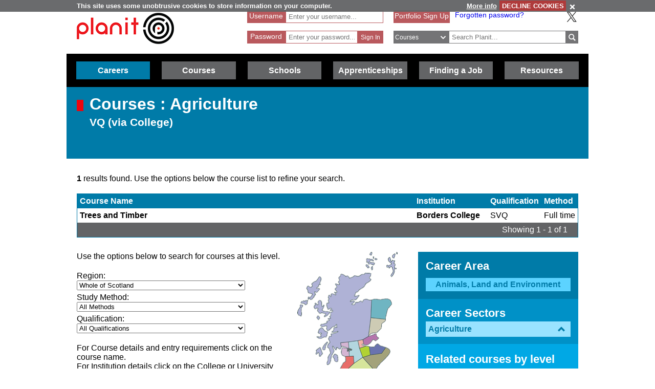

--- FILE ---
content_type: text/html; charset=utf-8
request_url: https://www.google.com/recaptcha/api2/anchor?ar=1&k=6LcjRNsSAAAAAMbFwqEa8QphK9gy0PmIVXpl-zqz&co=aHR0cHM6Ly93d3cucGxhbml0cGx1cy5uZXQ6NDQz&hl=en&v=TkacYOdEJbdB_JjX802TMer9&theme=light&size=normal&anchor-ms=20000&execute-ms=15000&cb=5mn87qxezgh9
body_size: 46528
content:
<!DOCTYPE HTML><html dir="ltr" lang="en"><head><meta http-equiv="Content-Type" content="text/html; charset=UTF-8">
<meta http-equiv="X-UA-Compatible" content="IE=edge">
<title>reCAPTCHA</title>
<style type="text/css">
/* cyrillic-ext */
@font-face {
  font-family: 'Roboto';
  font-style: normal;
  font-weight: 400;
  src: url(//fonts.gstatic.com/s/roboto/v18/KFOmCnqEu92Fr1Mu72xKKTU1Kvnz.woff2) format('woff2');
  unicode-range: U+0460-052F, U+1C80-1C8A, U+20B4, U+2DE0-2DFF, U+A640-A69F, U+FE2E-FE2F;
}
/* cyrillic */
@font-face {
  font-family: 'Roboto';
  font-style: normal;
  font-weight: 400;
  src: url(//fonts.gstatic.com/s/roboto/v18/KFOmCnqEu92Fr1Mu5mxKKTU1Kvnz.woff2) format('woff2');
  unicode-range: U+0301, U+0400-045F, U+0490-0491, U+04B0-04B1, U+2116;
}
/* greek-ext */
@font-face {
  font-family: 'Roboto';
  font-style: normal;
  font-weight: 400;
  src: url(//fonts.gstatic.com/s/roboto/v18/KFOmCnqEu92Fr1Mu7mxKKTU1Kvnz.woff2) format('woff2');
  unicode-range: U+1F00-1FFF;
}
/* greek */
@font-face {
  font-family: 'Roboto';
  font-style: normal;
  font-weight: 400;
  src: url(//fonts.gstatic.com/s/roboto/v18/KFOmCnqEu92Fr1Mu4WxKKTU1Kvnz.woff2) format('woff2');
  unicode-range: U+0370-0377, U+037A-037F, U+0384-038A, U+038C, U+038E-03A1, U+03A3-03FF;
}
/* vietnamese */
@font-face {
  font-family: 'Roboto';
  font-style: normal;
  font-weight: 400;
  src: url(//fonts.gstatic.com/s/roboto/v18/KFOmCnqEu92Fr1Mu7WxKKTU1Kvnz.woff2) format('woff2');
  unicode-range: U+0102-0103, U+0110-0111, U+0128-0129, U+0168-0169, U+01A0-01A1, U+01AF-01B0, U+0300-0301, U+0303-0304, U+0308-0309, U+0323, U+0329, U+1EA0-1EF9, U+20AB;
}
/* latin-ext */
@font-face {
  font-family: 'Roboto';
  font-style: normal;
  font-weight: 400;
  src: url(//fonts.gstatic.com/s/roboto/v18/KFOmCnqEu92Fr1Mu7GxKKTU1Kvnz.woff2) format('woff2');
  unicode-range: U+0100-02BA, U+02BD-02C5, U+02C7-02CC, U+02CE-02D7, U+02DD-02FF, U+0304, U+0308, U+0329, U+1D00-1DBF, U+1E00-1E9F, U+1EF2-1EFF, U+2020, U+20A0-20AB, U+20AD-20C0, U+2113, U+2C60-2C7F, U+A720-A7FF;
}
/* latin */
@font-face {
  font-family: 'Roboto';
  font-style: normal;
  font-weight: 400;
  src: url(//fonts.gstatic.com/s/roboto/v18/KFOmCnqEu92Fr1Mu4mxKKTU1Kg.woff2) format('woff2');
  unicode-range: U+0000-00FF, U+0131, U+0152-0153, U+02BB-02BC, U+02C6, U+02DA, U+02DC, U+0304, U+0308, U+0329, U+2000-206F, U+20AC, U+2122, U+2191, U+2193, U+2212, U+2215, U+FEFF, U+FFFD;
}
/* cyrillic-ext */
@font-face {
  font-family: 'Roboto';
  font-style: normal;
  font-weight: 500;
  src: url(//fonts.gstatic.com/s/roboto/v18/KFOlCnqEu92Fr1MmEU9fCRc4AMP6lbBP.woff2) format('woff2');
  unicode-range: U+0460-052F, U+1C80-1C8A, U+20B4, U+2DE0-2DFF, U+A640-A69F, U+FE2E-FE2F;
}
/* cyrillic */
@font-face {
  font-family: 'Roboto';
  font-style: normal;
  font-weight: 500;
  src: url(//fonts.gstatic.com/s/roboto/v18/KFOlCnqEu92Fr1MmEU9fABc4AMP6lbBP.woff2) format('woff2');
  unicode-range: U+0301, U+0400-045F, U+0490-0491, U+04B0-04B1, U+2116;
}
/* greek-ext */
@font-face {
  font-family: 'Roboto';
  font-style: normal;
  font-weight: 500;
  src: url(//fonts.gstatic.com/s/roboto/v18/KFOlCnqEu92Fr1MmEU9fCBc4AMP6lbBP.woff2) format('woff2');
  unicode-range: U+1F00-1FFF;
}
/* greek */
@font-face {
  font-family: 'Roboto';
  font-style: normal;
  font-weight: 500;
  src: url(//fonts.gstatic.com/s/roboto/v18/KFOlCnqEu92Fr1MmEU9fBxc4AMP6lbBP.woff2) format('woff2');
  unicode-range: U+0370-0377, U+037A-037F, U+0384-038A, U+038C, U+038E-03A1, U+03A3-03FF;
}
/* vietnamese */
@font-face {
  font-family: 'Roboto';
  font-style: normal;
  font-weight: 500;
  src: url(//fonts.gstatic.com/s/roboto/v18/KFOlCnqEu92Fr1MmEU9fCxc4AMP6lbBP.woff2) format('woff2');
  unicode-range: U+0102-0103, U+0110-0111, U+0128-0129, U+0168-0169, U+01A0-01A1, U+01AF-01B0, U+0300-0301, U+0303-0304, U+0308-0309, U+0323, U+0329, U+1EA0-1EF9, U+20AB;
}
/* latin-ext */
@font-face {
  font-family: 'Roboto';
  font-style: normal;
  font-weight: 500;
  src: url(//fonts.gstatic.com/s/roboto/v18/KFOlCnqEu92Fr1MmEU9fChc4AMP6lbBP.woff2) format('woff2');
  unicode-range: U+0100-02BA, U+02BD-02C5, U+02C7-02CC, U+02CE-02D7, U+02DD-02FF, U+0304, U+0308, U+0329, U+1D00-1DBF, U+1E00-1E9F, U+1EF2-1EFF, U+2020, U+20A0-20AB, U+20AD-20C0, U+2113, U+2C60-2C7F, U+A720-A7FF;
}
/* latin */
@font-face {
  font-family: 'Roboto';
  font-style: normal;
  font-weight: 500;
  src: url(//fonts.gstatic.com/s/roboto/v18/KFOlCnqEu92Fr1MmEU9fBBc4AMP6lQ.woff2) format('woff2');
  unicode-range: U+0000-00FF, U+0131, U+0152-0153, U+02BB-02BC, U+02C6, U+02DA, U+02DC, U+0304, U+0308, U+0329, U+2000-206F, U+20AC, U+2122, U+2191, U+2193, U+2212, U+2215, U+FEFF, U+FFFD;
}
/* cyrillic-ext */
@font-face {
  font-family: 'Roboto';
  font-style: normal;
  font-weight: 900;
  src: url(//fonts.gstatic.com/s/roboto/v18/KFOlCnqEu92Fr1MmYUtfCRc4AMP6lbBP.woff2) format('woff2');
  unicode-range: U+0460-052F, U+1C80-1C8A, U+20B4, U+2DE0-2DFF, U+A640-A69F, U+FE2E-FE2F;
}
/* cyrillic */
@font-face {
  font-family: 'Roboto';
  font-style: normal;
  font-weight: 900;
  src: url(//fonts.gstatic.com/s/roboto/v18/KFOlCnqEu92Fr1MmYUtfABc4AMP6lbBP.woff2) format('woff2');
  unicode-range: U+0301, U+0400-045F, U+0490-0491, U+04B0-04B1, U+2116;
}
/* greek-ext */
@font-face {
  font-family: 'Roboto';
  font-style: normal;
  font-weight: 900;
  src: url(//fonts.gstatic.com/s/roboto/v18/KFOlCnqEu92Fr1MmYUtfCBc4AMP6lbBP.woff2) format('woff2');
  unicode-range: U+1F00-1FFF;
}
/* greek */
@font-face {
  font-family: 'Roboto';
  font-style: normal;
  font-weight: 900;
  src: url(//fonts.gstatic.com/s/roboto/v18/KFOlCnqEu92Fr1MmYUtfBxc4AMP6lbBP.woff2) format('woff2');
  unicode-range: U+0370-0377, U+037A-037F, U+0384-038A, U+038C, U+038E-03A1, U+03A3-03FF;
}
/* vietnamese */
@font-face {
  font-family: 'Roboto';
  font-style: normal;
  font-weight: 900;
  src: url(//fonts.gstatic.com/s/roboto/v18/KFOlCnqEu92Fr1MmYUtfCxc4AMP6lbBP.woff2) format('woff2');
  unicode-range: U+0102-0103, U+0110-0111, U+0128-0129, U+0168-0169, U+01A0-01A1, U+01AF-01B0, U+0300-0301, U+0303-0304, U+0308-0309, U+0323, U+0329, U+1EA0-1EF9, U+20AB;
}
/* latin-ext */
@font-face {
  font-family: 'Roboto';
  font-style: normal;
  font-weight: 900;
  src: url(//fonts.gstatic.com/s/roboto/v18/KFOlCnqEu92Fr1MmYUtfChc4AMP6lbBP.woff2) format('woff2');
  unicode-range: U+0100-02BA, U+02BD-02C5, U+02C7-02CC, U+02CE-02D7, U+02DD-02FF, U+0304, U+0308, U+0329, U+1D00-1DBF, U+1E00-1E9F, U+1EF2-1EFF, U+2020, U+20A0-20AB, U+20AD-20C0, U+2113, U+2C60-2C7F, U+A720-A7FF;
}
/* latin */
@font-face {
  font-family: 'Roboto';
  font-style: normal;
  font-weight: 900;
  src: url(//fonts.gstatic.com/s/roboto/v18/KFOlCnqEu92Fr1MmYUtfBBc4AMP6lQ.woff2) format('woff2');
  unicode-range: U+0000-00FF, U+0131, U+0152-0153, U+02BB-02BC, U+02C6, U+02DA, U+02DC, U+0304, U+0308, U+0329, U+2000-206F, U+20AC, U+2122, U+2191, U+2193, U+2212, U+2215, U+FEFF, U+FFFD;
}

</style>
<link rel="stylesheet" type="text/css" href="https://www.gstatic.com/recaptcha/releases/TkacYOdEJbdB_JjX802TMer9/styles__ltr.css">
<script nonce="3bzfsu9U-k_l4lUhRdqtCg" type="text/javascript">window['__recaptcha_api'] = 'https://www.google.com/recaptcha/api2/';</script>
<script type="text/javascript" src="https://www.gstatic.com/recaptcha/releases/TkacYOdEJbdB_JjX802TMer9/recaptcha__en.js" nonce="3bzfsu9U-k_l4lUhRdqtCg">
      
    </script></head>
<body><div id="rc-anchor-alert" class="rc-anchor-alert"></div>
<input type="hidden" id="recaptcha-token" value="[base64]">
<script type="text/javascript" nonce="3bzfsu9U-k_l4lUhRdqtCg">
      recaptcha.anchor.Main.init("[\x22ainput\x22,[\x22bgdata\x22,\x22\x22,\[base64]/MjU1OmY/[base64]/[base64]/[base64]/[base64]/bmV3IGdbUF0oelswXSk6ST09Mj9uZXcgZ1tQXSh6WzBdLHpbMV0pOkk9PTM/bmV3IGdbUF0oelswXSx6WzFdLHpbMl0pOkk9PTQ/[base64]/[base64]/[base64]/[base64]/[base64]/[base64]/[base64]\\u003d\x22,\[base64]\x22,\x22wrVvei0ow4wuw4zDnsO+C8Obw6zCthDDg2MyWlHDiMKUNDt+w4XCrTfCssKfwoQBdTHDmMO8C3PCr8O1IXQ/[base64]/wrQ0cEspw6nDu8OcR3/CjQ3CusKCR8KvC8KFGwh7fsKpw6bCocKnwrJCW8KQw7hlEjk7RjvDm8KBwpJ7wqENIsKuw6Q8I1lUGRfDuRlCwp7CgMKRw5bCr3lRw4M+cBjCssKRO1dOwp/CssKOdCZRPl/Dj8OYw5ASw6vDqsK3L2sFwpZIaMOzWMKaehrDpxc7w6hSw5XDjcKgN8O6Rwccw4nClHlgw4fDpsOkwpzCr2c1bTTCpMKww4ZQDmhGNcKfCg9Nw5ZvwowEd03DqsO1E8Onwqh/w5FEwrcCw61UwpwVw7nCo1nCoV8+EMO2Pwc4W8OMNcOuKQ/CkT4zBHNVBD4rB8KSwpN0w586wqXDgsOxB8KlOMO8w6LCvcOZfELDtMKfw6vDgRA6wo5Mw7HCq8KwEMKUEMOUFgh6wqVkf8O5Hk4ZwqzDuTrDpEZpwpRaLDDDrsKjJWVDEgPDk8Ovwok7P8K5w4HCmMObw6HDjQMLV1nCjMKswrbDpUAvwrTDsMO3wpQawo/[base64]/Dq8K1wqNIw6d/w64Qw7Q6BiXCrBfDsWkjw5HCoTBCC8Onwrsgwp5qMsKbw6zCncOiPsK9wrvDkg3CmhnCjDbDlsKOKyUuwpgpHlcowoXDkUs3GQPCt8KrMMKHEGfDh8OwEsObQ8K+YHXDnhvCjsOVX3kQcMOeVcKXwp3DoGHDhng5w6vDp8KdYsOJw6XCt2/ChsOmw43DlsKyGMOrwqXDpRJgw5FvacK+w5HDr2REW1/DvhhDwqzCiMKNR8Orw6/Dg8KLDMKUw5JJfsOXccKCPcK9PH09wopUwolMwqF+wrrDoE1iwrhVfz/CoHdkwp7DrMO8ITQpV0lfYRDDocOSwpbDlBFYw6cOIRRWNlolwr0pfnQTEkAmIVfCpB5hw6TDqTbCh8Kzw7/CikRJGBomwoTDjlHCtcO2w5FNw4pcw6DClcKFwqsXYDTDiMKSwqQdwrZRwrjCvcOFw4zDrn5KXTx8w6kGUW8JbBvDk8Ohwp5ec0VwdnInwobCvGvDl2/DnzjCrWXDm8KBdgI9w5XDiChyw4TCuMOrJg7Dg8OnWMKVwodfRcKBwrtlHibDgkjDi3LDpkxywrJ/w6d/A8Krw6w6wqhzBzd/w6nCiBnDjEEBw6E2Xy7CgcKofxoxwoUaY8O8dMOMwqjDm8KqUW1MwoAZwogGEsONw6duFsKBw5YMc8KPwpQafMKXwpF4DsOoGcKEJsKZK8KJb8OnPiHCocKTw6JJwrfDoT3Ci3vCh8Khwo0PcFk0JW/CpMOOwqbDsD3CjMKfQMOPGScgW8Kdw5lwRsO3wrUkSMOuwpFjUsKCB8Oww61WBsOMPsK3wqbCi0wvw6UKVDrDm3PCtsOewqrDpm5YCWnDp8K9wpsdw7LDicO1w7LDhSTCgVEfRxp5PMOew7grQMOZw7vCrsKgfMOlOcO5wq4vwq/DqV7CjcKLTHd7KAbDscKxI8OVwrHCucKuSxTCuznDrF1xw7zClsKvw5czwoXDjlzDpXrCgxdHeiNCKMKQUsKBccOow7sVwqgrKRbDnHYrw7FfBV/CsMOJwqsbd8KpwoxERm9Gw4FTw6ISEsOOQQ/Cm2QMWsKUHygTN8KTw7IzwobDscOienPDgwbCjk/CtMOJY1jCt8OSw5XCo0zCpsONw4PDuhFowp/CpMOCFDFawpAKwrgpIxnDlEx1FMO/[base64]/Dv8Kbw5XCk09wMMK0w4otRTgjw5rDojjDoMOhw6/DtMOOcsOqwo/Dr8KYw5rCgyhcwq8RcsOfwrdwwox5w7jDvcOsSFTCj03CmxNYwoMPNMOMwpbCv8K1c8O5w4rCj8Kew61sISrDisK0w4/Ct8OWamrDl1N/wqrDoisuw7/DkXfCtnVyUnlFfsO+P3VkdwjDiVbCq8K8woTDmsOZLW3CjlbCsjE5UybCrsOow6xVw710wpxUwpZQQBvCjHjDtsO5e8OyesKrcxR6woHDu1tUw5jCjCrDvcOYC8OHPiLCnsKCw63DssK2w4VSw7/CpsKTw6LCk3pww6tvO03CkMKkw4LCucODblZdZAQ6wpp6aMKjwp0fA8OtwrbCssO0wpLDhMOww4Jrw7bCpcONw4o0w6huwqDCpiY0e8KZTE5swqjDgMOJw65Zw4BCwqTDoiJQWMKiD8KCAkEgBkh1O1E4XQnCtxrDvgnCksOQwrkvwoTCiMO/WU4Gcydtw4ZYCsOYwoXDoMOUwrlffcKnw6oAQMOKwooifsO4METCjMK0bxDDqsO0KWMeP8O9w5ZScz9RJ1jCgcOKURQ5Gj3CmVQTw53Cr1Rswq3ChDzDniVdwprCn8OBf1/[base64]/TUlTVW3Dn8KaUsK/w4cgOMKQwr1rwphTwql1TsKjwp/CkMO3woMmOsKBQsOzaBXDmMO/[base64]/[base64]/[base64]/DiwrDrMKLwplgwp/DvGnDhMKpw7IxQBYPwpolw6bCpMK2RMKGwpnDh8KywqE+w4PDn8ORwrc0dMKGwpgDw5zCqRgJDCc9w5HDnCYkw7HCiMOnA8OJwpFkCcOUcMK/wpUOwqDDmMOowofDoyXDpi/DhgHDmivCu8OLTEnDqsOnw6phfFfDoxTCg0LDgTrDpTspwpzCqcKhHFYywp8Aw7bCksOowp0kUMKGf8KAwpk9wolgcMKCw43CqMOOw6VFdsOVQErCuTTDvcK1VlbCmAhnXMOMw54PwonDmcK3Z3DCljsYY8KRDcKGEAhjw7BwLsKWJcKXUsKTw7ttw7lvbcO/w7EsBiZ1wq11YsKnwopVwrlrw4bCqBtNJcOPw54ww4AuwrzCmsOzw5TDhcKpV8OGdCMQw5VwW8OmwqrChwrCrsKPw4PCrMO9M1jDgB3Cp8Kmd8OhDn0iAmQ5w5HDrsOXw5Abwq04w7JGw7JJIXh9JXVRwp3DvzZZIsO2wojCnsKUQzbDp8KUXxUkwo5HdsOJwr/[base64]/CiMObw5R5wrZNwoXCmiNUIMOeYRQxw7zDrFrDr8OXw49TwrTCjMKxJE19WsOdwp/DmsKNPsOXw5FFw4Ilw7NAMMKsw4XCmMOMw6zCssOCwr4ILsOCKUDCvhVuw7sSw7xXI8KuEiF3NhDCrcOGQVl9Jk1Gw7YNwozCrhPCjExDw7EbDcKPGcOsw5lXEMOHAE0xwr3CtMKVLsOlwq/DrExKPcK3wrHCtMKrUHXDncKrWMKDw67DksK3e8ODC8Odw5nDmW8ywpEHwqfDnzxcfsKGYRBGw4rCiizCvMKSU8OvZsOyw7nCkcO3EsKtwrnDpMOLwosJVkwRwp/CvsKxw7NsTsO8dcK1wrkIYsK5wpUFw7zCpcOAQ8Odw6jDgMKRDljDpl/DosOKw4TCvcKlTXtSNsOwesK7wrFgwqA6EmUYJDJ+wpDCmFPCp8KFcQHCjXPCtkouZH3DpQk1I8OBacO1BjvDqVbDvsK7w7lGwr0RNBXCucKvw5NHAXjDulbDtXdxNcOBw5jDgTJbwqTCtMKRYQMvw6vCmcKmFlfDvTENw4F2LMKKccKdw5XDgwfDsMKzwoHCrsK/wrp0f8OOwonChTY3w53DhcOCfCzCvR02HinCiV7DrMOJw7ZqMzPClmDDqcOawrcYwo7DlE3DjT5ewqPCpCTCncOXEUA/B2fCmx/[base64]/[base64]/S8KTFsKAwo3CvMORXQTCgHYww5nDgMO1wpfCncO6SFbDhEbDjMKZwpdAf1jCjMOWw6zDnsKRGsKTwoYqPk7DvE11JUjDjMOgT0HCvH7Dn1lcwpF1SjHDp38Dw6HDmQsBwoHCmMOww7rCixPDncKNwpdywqXDi8Oxw5AbwpF8wrrDkUvCqcKcJxYebsKpTwYLA8KJwq/[base64]/[base64]/Ck8OOw7HCvMOxwpjDu8KBDsKNYsK0wpTCsU96w6rCkBo+Z8OVPgM6I8Opw4FLw4tBw4fDp8OsAkRkwqgraMOXwpJHw7rCqlnDnXzCtGAfwobCiElOw4tXcWvCoFPDncOfMMOfETwEJMKZT8O/bn3DqB/Cj8KxVCzDvcO9worCqw4zfsOFNsOew7IvJMOnw7nCgE4qwoTCuMKZDR3DmDrCgsKnw6HDuDvDjk4CV8KtNyPDhnHCtMOPw74PYMKGXhQ4W8KuwrPClSrDqcKHBsOYw7HCrcKBwoEvbRzCt07DnSYYw4Z5wp3DicKGw43CosK3w4rDhAh+XMKYUmYKXm/DiXt3wpvDmlnCjEPCgcK6wohjw4kgEMOHfsOIbMKOw6hDeDLCjcKsw4d7G8OcBjDDqcKvw7vDv8K1Tj7Cm2ciRMKKw4/CoXHCmXHCvBfCpMKgD8OAw5YlLcOOcywGHsKUw7XDkcKowrlrSVnDu8O1w5XCk0/[base64]/DkcOaD2fDunlAdVfClmLCuFFdwoBuw4XDs8OVw4PDqFjDmcKOw67Cv8Odw5lKFMOBDsO8HTFWa2UMGcOmw6l6wo8mwpwhw6Iow6d0w500w6/DvsONGTNqwoNrRSzDtsKXBcKmw6rCrcKgEcK/[base64]/wqXDvxPCg1Ziwq7DhMK0GTrDnm/[base64]/YMKYFAXDvk3Cm8OaJ2RLw4lqwo1ew4PDhGw4YUJrE8Ouw4pyZC/Cs8KjWsK6KcKnw5FCw47DgwvChwPCpQ/[base64]/Dp0rDrAY4CD0cWMKJwr1HbMOqw5fChxwEGMKTwpfCscKkMMOZKcOIw5t3R8OBXks0QMKxw73CpcKLw7ZVw7oQRmvCgifDvsKsw6/Do8OkHTJZZUMNAxbDmmfCtGzDoSwew5fCkGvDonXCmMKIw7lBw4UiMzxLMsKIwq7DkDMsw5DCqhBmwqTCtUoGw4NUw5h/w6sZwqPCp8OBfsOnwpJFRUFvw5bCn2PCoMKpfk1Awo3Cijk5GMKKOyYwAi1HLMKLw6bDo8KTdsKjwqLDmFvDqzLCoA4Dw63Cqy7DpT/DvMOMUAc/wrfDjxTDli7ClMKKSnYVTsKpw5R5NBTDjsKAw4zCgsOEacOXw4MveAxjEQrCrn/Ch8OsCsKBak/Cv3ZKXMKsw49ywqwnw7nCjcOpwpLDncKFOcOVOQ/DosO0wozCqXdWwq9yZsKfw7hdeMOaMVzDnlHCpQ4tScKhUV7DusKtwrjCjwrDoyjCj8OwQStlwqLChj7Co3LCsyJUAcKSWsOeEVvDn8KgwovDv8K4URTCmk0WNcONGcOpwrd5w77Cv8OxM8Otw4zCj3DCpD/CjjIJdsO9CAgSw7fCszpkd8OjwrbCt3TDkBgywq4pwoFmNRLCjUrDlxLDuBXDkAHDlAXCkMKtwpUXw5kDw5PCpk4ZwoZ/wqTDqXfCm8K7worDk8OObsOowrhkCQdAwo3CkcOBw7pmw7nCmsKqNTvDiDXDq3bCpsO6VMOAw4Ztw6Vawrt7w4gFw5wdw53DusKsLcOlwpPDncK8E8K6UMO6NsKTDMO3w6LCol4xw4wfwrMgwqnDjFvDvWnDihbDoXHDsl3CjG8WIFoPwr/DvhrDmsO1H20fLQDCsMK1QyPDszTDkBXDv8K7w7fDs8K3DDjDjw8IwoYQw51vwoNOwqwYQ8KiAWlXXWLCoMKlwrNhw6EsCsKWw7BJw6HDpE3CssKFTMKrwr/Ct8KPFcKAwrTCssOJXsORYMKLw5fDkMOiwoIdw54Zw4HDjlsCwr7CuxfDsMO2wrR5w4/CpsOwDlPCosOkShbDg1nDv8OUTC7CgMOOw6TDsVgGwo9ww7EFA8KrCQsMSwMhw50gwpbDjQMkb8OPK8Kdb8Kqw4DCucOXDDDCq8OwM8KUG8Kzw7szw6dsw7bCmMO0w7NNwqbDucKUwrkDwpfDqEXCmhMfwocWwqNZwq7DpiRZAcK7w6jDscO2bn0hZcKPw5pXw5/Co3sWwrbDssKwwr7DisKlwrHDuMOoKMO7w79nw4c8w75HwqjClmsSw5zCnizDiGLDhgpvMsOUwrNpw74BUsOJwqbDpsOGWQnDsnw1V0bDr8KGGsK9w4XDnxDCtyInRcKmwqg/w4pia3clwo/Cm8KyacOxD8KTw5lfwp/Dn03DtMK/OBrDsS/CqsOew58yOwTDgRBJwqgewrYTKEXCscOxw5BOBE7CssKZUADDnko4woTCoA3CuhLDuxQgwqvDnBXDogBiD2hZw63CkiTDhsKUdhY0ScOLA0HCoMOhw6vDs2vCqMKAZkR8w4Rzwp9ocynChSHDj8OAw5crw7DCgTDDnQZxwovDnAlgF2Y/wp0kwpnDtMOTw4UDw7VmY8O5WnFBIyYaQnnCtMKjw5gcwpV/w5bDlcOzLMKmKsK4OEnCnXzDpsOJaSw/M14Iw4kKFXrDnMKDXcKtwrXDnlXCi8K2w4fDjMKIwrfDgyPChsKxX1PDhsKbwrrDhcKWw4/DisOMEjLChnXDqsOKw7LCkcOXR8Kvw57DqkJOIgJHQ8ObcUFaMsOyBcOZW0d/[base64]/Dsx9iUn5sE37ChcKnw6dEFxYhMcOqwpjDjT3Dq8OcG27DnRFzPx8AwonCjgsawosUI2vCvsOgw5nCjg7Cg0PDp3AHwqjDusKbw54jw55XflTCj8KOw5/DqMOWbMOoAcORwoBgw5oYSQTDkMKtwovCiQkUfGjCqcO9U8K1wqZjwqHCu31AE8OWDMKORU/CnmApPljDlHjDj8O9wpEdScK/eMKww4FACcKkMsOQw5jCs3jCrcOow6swPMOGSy9vFcOrw6TCmcOyw5rChwMMw6Viw4/Ct2YCLjFxw5PDgnjDmVILMDoDFhFWw5DDqDUnJzdSR8KGw6cTw6HCi8OPSMOhwqB2OcKzDMKXdVh+w7fDmA7DtsKDwqnCjG7DuGzDqygMfBQFXiNsesKLwr5QwrFWcwYQw7bCgQxEwrfCpUlywqgjGE/[base64]/DuMKfw5RZw7TDk8OfaSIWSMKnwrXDpMOfw4pbNB1uwqNGdB7CuXHCtMO+w67CgcKVY8K7cAXDomUOwr80w6EAwoXCijHDnsO/YwDDkUPDv8KNwoDDpALCkWTCqcO2w75DNQzDqWoywrUbwqt6w5UfJcOTF1xlw77ChsOSw47CvTjCqQnCv33CqVbCux1dQsOIGwZ9KcKdw7/DiCMmw4/CgQnDtMKQO8K6MmjDqsK1w6zCmiLDiQUCw7/ClR8XS2Jlwpp8PsOZGcK/w47CvG7CkGnCtMKYd8K9F1hDTh0Dw5fDosKfw47Cn2hofiDDuzMnCsO4VB5MdQPDr2jCjSNIwopiwot/[base64]/[base64]/dcOewqfCncKewpzCpgTCu8OYXcKVC8Kow7HDtEtFX0Zaf8KuWMObMMKJw6PDn8OjwpQ/wr12w6HDjVQawq/CsRjDqT/Dhx3CszsAw5XDuMKgB8KfwpkyYQErwr/CiMOjM2rCnW1rwrwcw7MgaMKfekchTMKrMn7DiRolw6oNwo3DrsOOfcKBMMOHwqRrw6zDtMKcY8OscMKGUsKrEmwiwrrCj8KGLgnCkUPDu8KLe2QBUBY0G0XCqMOhOMOZw79pFMKlw6J9GjjCkjrCt1bCr2TCtMKofFPDucOIMcK9w7sob8OzPB/CnMKJKmUff8K+HQxBw5UsfsKlcSfDvsOtwrfDnDN2QsKLQTVgw70/w47Dl8O6FsKnA8KIw5gEw4/Dl8KDw4LCpnRfXcKrw7hmwp7Ct0Yqw4LCiDTCvMK/w50hwoHDmVTDqX8wwoVRYMKqwq3ClBbDmcO5wq/[base64]/Do8KbSWtBw747XG9Yw7/[base64]/DscKFdgcJw6AlwojCmcKQR3PCiMOHRcK1ZcKpe8KreMKUHsO6wrnCpCBYwpNCWcO3C8K/[base64]/Dhl7CpsKwwp0oQcKuRMKHwr/DtlHCqMOPwpt7wqsUKcOLw6wRZsKWw53ClMKbwoPCs0rDgcOBwp9EwrR5wopvfsOhw7xfwpvCrzZ6KEHDuMOew7giTjoaw4LDjRPCnMKpw7gpw7zDrTbDmx5ATEvDl3TDpVMvFG7DiTfCnMK9wqvCjMKHw4UvWsOCd8Oaw4LClwDCtFXCmj/DqzXDhkXCn8Odw715woxPw6ZSfCDDiMOowofDoMKCw4fCtHnDj8K/w5RJNwoLwp8Aw6s2FBrCgMO8wqoPw6kkaRDDuMKkZcKNa1w8wo1KOUvCvMKcwobDocKef2nDglrCqsOWUsK/DcKXw5TCqMKzC2Jmwp/CqsOIPsKVBWjDhH7Cj8KMw7sHezDDmw/[base64]/wpjCmcKFO8K3fEFaTMOowoNjc8KWQsKnw5EQAToeT8ORPMKxwo5lK8O0V8Ohw4ZXw4DDlTHDt8OBw6LDkX7DqsOnCWjCiMKHOMK6MsO4w5LDpyR8OcK0wpjChsKGFMOiwqcEw53CkEo9w4YCTMKmwqHCusOJaMOObGXCmV8ydgFmUi/CvBnCiMKQYFUYwpzDtXt0wo/DtMKlw7vDvsOdG0/CugjDnBLDiUBhFsO8EzIPwq/CiMOGK8OXOVoWU8K/w5kHwpzDmsOCccKNLU3Dm03CkMKULcOuEMKdw5gYwqTCmigDT8KSw7M1wrZvwooBw49cw6s0wrLDoMKqQFPDoF06aR/CiV3CuicpfQIkwpYxw4rDocOBw7YCfMK2cmchJMOUOMKdVMKYwqhJwrtyTcO/Lk0ywpvCusOhwrHDkylYfUjCiBBXDMKCLEfCsV7Dm1LCjcKeXsOIw7PCrcOVR8OhV0jCqsKTwqJdw4BLZ8K/wqvDuT7Ds8KBQQpfwqwXwr3CtzbDtCfCtRsRwqFGHyzCpMOuwrrDqcONR8OcwpLDpQbDki0uPgjCg0ghb30jwobCn8OdAsKCw5o6w6vCulnCosOwNmTCj8KVwr3CnEN0w7R9wpDDoU/[base64]/DocODfmc1DsK5wp1iw7PCrURkdkfDu2cZasODwpvDlMO6w6JqBsKgK8KBaMKUwr3CiD5iF8ONw6PDglHDvMO3YC1zwpPCtBtyQcOKdB3CqsOmw6hmwpRbw4DCmz0Sw4PCosOww7rDvTVnwpXDsMKCI1hBw5rCuMKuccKywrZ7RV9BwoIkwpLDhVU/w5TCj3J6JyXDqQvDmi7DncKOX8OQwrw4bCDCgBPDtCHCujTDj2AVwoRmwqFNw5/CriDDuTjCucOZbnXCkUbDuMK3OsKJHQtPJU3DtXF0wqnCk8K+w6jCusK6wqfDpx/[base64]/KTXDhEBiw4jDj8OYZcOFV8KnHx8Nw58Dwq3DosOJwp90O8OjwrBCUcOtw4xDw6IuPTcSwo3Cl8OOwpzCqsKoSMO/w49MwobDpcOyw6p+woMEwqDDkl4PTivDg8OHAsOhw5seFcOXaMOoRSPCgMO7O0QhwoPCt8KMZ8K4MFzDgA7CtsKWRcK/BcOIWcOuwpg5w73DlBFvw7Akc8Oxw5/DhcKsaQk6w5fCvcOlasONeE4iw4RzWMObwr1fAMKoAcO3wrAIw4fCj3wffcKqOsKiLB/DisOWecKIw67Cs1IeEm5IIBwtJisLw7jDiQVzb8OFw6XDn8OKwonDhsKMZ8OEwqfDgcO2w5LDkQ1gM8ObYgfDrcO/w40SwqbDlMOSOsKaSQLDk0vCvlZywqfCq8KHw75WKUF5JMKccg/Ch8OwwqzCpWMtUcKVVX3Dgi5OwqXCp8OHXDjDgC0Gw7LDjF/CvzFXI1fCsRIsOhoMMsKpw4bDny3DjcK9VH81wqdmwoPCoG4AG8KYJwLDuwsYw6jCt3Q3T8OXwoDCmChOVhfChcKaWhkJZhvCmEJPwoF7w680LUdgwr0vAMO6LsKRFxUCUkRVw4/Co8KSSG3CuhsEUArCpHl+HcK5C8Kbw71CdHJTw6M5w6nCgjrCj8KZwqBlTXzChsKgcGzDhyECw4IyNBlvMAh0woLDosO/w5vCqsKUw4jDiXrDnnJCAMO2wrdvSsKcb0/Don0owqXDq8KzwpnDm8KUwq/DqyzCjiLDlsOHwoIywp/CmMOoDG9LasKYwprDiXzDsjbCvzbCisKbAz9BHHsgTBNKw6Aqw7dUwqDCnsKcwol2w5rDjWbCiGXDnR0vC8KYOTJ2NcKkPMKzwr3DuMK7VWNPw6bDq8K/wpZcw4/DicKZSHrDkMKtaiHDqGkkwrspScKyP2Ybw7Y8wrkMwqrDvx/CuRF8w4zCucK3w7ZqScOfwp/DssOBwr7Dt3XChgtwWTvCi8OnfAcYwrZ1wpsBw7vDoyQAM8OMRidCQUTCtsOWw67DvHFGwqwtKnY5DidCw5RcFWwEw51+w405SjRAwrPDhcKCw7TCicKZwok0EcOtwqTCucKaMB/DllLChsOORMOnQ8OQwqzDpcKsXw1/[base64]/w4vDjMOxw6jDksKAw6EtYMKWasOew6tbwoDDnnnCtMKOw4HCmQDDk11/EzjDtsKKw7IXw6PDq33CocOYUcKIE8K4w4bDr8OOw59+woXDpgzCr8K5w5TCj23Ck8OMcMOjMMOORA/[base64]/CjWzCqMK2FnJmw4bDh3pcwp45PCHDmw5uwrHDiR/CsRIQR0Jqw5jCj1l2bsKuwqcGwrLDmicYw4XCmVNAesOGAMKKCcOaV8KAVx7CsQpFw6fDhB/DijM2dcOOwpFUwqHDu8KVBMOZWlnCrMOzKsKuDcKBw4XCtcK+FEp9csOSwpPCsGTCmVotwoUXaMOlwoHCtsOMOA8mXcKGw7rDvF0rR8Kzw4rCukfDqsOCw69lPlV7wrPDj1/CrMODw6QKwqHDl8KawpHDpGhdV2jCscKNCsK5wp/CsMKPwpovwpTCicOrKTDDsMKKfBTCv8KfXBfCgzvDnMOWTz7CkjnDo8KMwp5ee8K2HcKFN8OsXj/DlsOFFMOrRcOUGsKywpnDjsO+BRUpwpjDjMKfBBXCrsOoOcO5JcOPwpM5wo5fLsORw4XDr8ODPcOsBQ/Ctn/ClMOVw6oWwrFUw7B1w6HDrwTDlHDCjSbCrgbDjMOPcMOQwqfCrMOIw7nDm8Ofw6nDqk0lGMOpeGnDkiE7w57DtklEw6d+H1PCvDPCtirCpsOlVcO+EcOIfMKhcAZ/X3Vxwp5jEsKBw4vCvGcIw7cPw5PCnsKwZsKEw4Z7w5rDsTXChhYzB1nDj2HDrx09w7Z+w6RRFzjDn8KtwovCq8KMw4Inw47Dl8OowrpuwocKbcOECcOzBsKDYcOxw7/Du8Oxw5bDh8OMB0EmJnV/wrLCs8KXC1DCrn9EC8OeN8OBwqHCj8KgR8KNB8KowojDscKAwrfDoMOKDQh6w4pxwpY7GMOVLcOiR8OUw6hfL8O3L03Cv3fChcKIw6woU3PDuRvDt8K5PcO3WcO2TcO9w597HsOxMTA7Th/[base64]/CgMOAf8O2w5IAwrDCs8Kuw5TCrm/Ch8KXe8KBw4jDoMKIRMO0wo7CgHXDmsOqN0XDuDofJ8OOwqbDu8O8CChKwrlIwoMWRScbfsKSwp3DmMKhw6/CqlHCucOzw6xiAGbCisKHbMKswoDClBZMwqvDlsOVw5gbGMK5w5lTesKeZhTCt8Obfh/ChRPDiQnDlgzCl8OJw6VIw67DolpMOARyw4jCkkLCiRhYAWMdUcOKaMKrNFfDhMOAIVoacybDsWTDl8O2w4E0wpHDiMOnwrYFw7ppw6vCkAbDksKzTlnDnkTCtW0bw4jDj8Kfwrh8W8K+w5bCnXQUw4LClcOVwrUIw5vCrkVrD8OnWyrDucKuOcOJw5IIw50/MHPDvcKIBRLCsTETw7dtaMOpwoTCoH7Ct8Oyw4dSw7XDjEcWwqElwqzDoS/DnkLCu8Oxw6LCpBLCs8KCwq/ClMOuw5www67DrABvUFNJwqlrdsKufsKcNcOJwqd9fSHCvk3DmAzDrsKTLU/DtsKZwqnCqCcQwrnCssOpECTCm3xQGsKlTjrDsRY9HFJlC8OgBEQ9T0TDiEzDrX/[base64]/DrsKfeQ/DnsKHVsOpw7nCrWhnwrsPw7rDg8Kbd1ItwqXDrSAPw5XDn0XCgmwEV3rCp8Odw4rCoh9rw7rDoMKWNGNNw4PDqwwXw6/Cmk0Nw6zDhsK4a8KdwpZxw5k1b8O+Pw/CrMO8QcOyf3LDsXttDUdfAXrDvmBxGU7DjsONU1Mlw5NgwroJXQs8GsOLwoLCplHClMOeTRnCr8KEA1k2w4RlwpBpeMK2SMOjwpkOwoTCkcONw4EAwrpgwqEpFwzDo3LDvMKjIE57w5zCsDDCpMK/[base64]/ChsKsUz4MBXkEw6tgw74Dw4LCmDXCtsKQwpwHGsKywrHCgWfCth3Dm8KKYCrCqDphK2/[base64]/w6x2w7sIwr7CoMOFwo0INkrDisKqBXjCqkMrwqRuwqnCp8KIIcKtw6RZwqnCrlhjHMOzw5vCuT/CkjjDjsK0wohLwo00dldKwqTCtMKjw63CpkFRw6nDr8OIwqFicxpzwrTCvTvCmA0yw7nDiCDDizF5w6DDkgTCgUMTw5/CvR/[base64]/[base64]/[base64]/w7vCvQbDghFswrYnw5bCnsKyw7odFlpyPMOqBMKjNcO6woV0w5vCi8KZw4USIis9L8OLISUJIVs1wpDDjxbClRNXYTBlw5XCnRZkw7rCt1VFw7/DuAnDk8KXCcKSL3w3w7vCtcKTwr7DtsOnw4LDvMOOw57DncKMw4XDixXDk3EPwpNnwpjDk1nCvcKDAlkychcpw6MiPHJlwpYzIsObDmJKdQ3CjcKEw5DDk8K+wr82wrFXwqpAVF7DoGnCqMOaegZDw5x7U8OkXMKZwrAba8KlwpYEwohyJ2lpw7Vnw7MkYsOUDWPCqi/[base64]/[base64]/AiXDjRxhw7BYwrjCoT8zD8OvMRg2wr4Da8KhwrbDgl7CsmfDsSDDmsOTwpbDisK8YsObcUcjw59JYRZmT8OOOlXCp8OZB8Kuw45BFifDkB82QV7CgcKLw6shUcKyeixLw4FzwoBIwoBFw6TDlVjCusKoKzEjasOCXMOUYcKWT1JUworDs2sjw7QCfyTCkcODwrsZV2l/w5diwqHCncKxLcKoDTVwW1XCmcKXZcO2YsKHXikZB2zDo8K1acOJw6HDlSPDtnNHdVLDmj81SWgtw7fDvxLDpzrDr3bCqsOjwovDlsOEBcOQBsKhwqpAfyxZcMKEwo/CusKOSsKgNE4+dcOJwrF5wq/Djj1uw53Ds8OywoRzwrN6w4TCmBDDrnrDpmrDvMK3asKYdBkTwq3DhSXCrx8IRBjCmyLCqsK/wrjDocO2HG9uwpPCmsKvc0jDicKhw41jwohVXsKnL8OLIsKowpZJZcORw5pNw7XChm1CChRKAcOyw4tYKcOLSyMkPl89DMOxYcOlw7AWw5YOwrZ4VcOUJ8KIMcOMVELCpy9fw75Gw4zCtMKpSQ8XZcKgwrdoHVXDtC7CmSXDtGNTLSjCuTQ/T8KnK8KGa27CtcKYwqfCjUHDhMOMw7RSdToPwq53w7vChHNBw7vDnGkKYDzDs8KGLRlIw7NzwoIVw6rCqR17w6rDsMKkNgwBFjdkw6MkwrHDlBEVa8OmVwYDw6fCu8OEc8OfIjvCq8OzG8OWwr/DksODVBEDfHM2woXCvA8xwqfCqsKxwobCscOKAQTDrHQ2fk0Cw4HDu8K+dC5lwr/[base64]/[base64]/CqxrDi3nDnMK7w7XDu8O/UmdiPMOCw45+Fghgw5jDmisyMsKxw5nCtcOxPkPDgG8+RxXDgSXDuMK4wqbCiSzCssObw5HCqGfCrwbDjEpwWMKuHz4lOWLCkXwFUi0ywp/CicKnF1VsKDLCrMOCw5wiPxBDQx/Cu8KCwpjDrMK0w7LCliTDhMKVw4nCsV5XwqzDv8Oew4bCrsORTyDDjcOBwqAyw7gtwqXCh8OLw59/wrRqGCobEsOVAgfDlAjCvsKZXcO8PcKaw67DusOHPcKyw5FCH8O8JEPCtAQYw40kecO4d8KCTmQWw4sbPsKeMW/DhcKKG0vDrsKvFMOdVlzCn3lSKyTDjzTCgydjasOfIm9Rw4XCjDvDrsO4woY6w5Bbw5LDvMKFw45wREjDgMKQwqLDp3zCl8OwYcOcwqvDsmLDghvDisO0w6bDrWVoNMKOHQjCoTbDocOxw5rCnRQVdlfCklnDscOpKsK/w6LDpwfCg3XCgB5dw5HCrMOsZWzCnjUXWgjDoMOFbMKzLlnCsibDmMKkfsKzXMO4w4HDsUUEw6fDhMKRLRAUw5/DhAzDlHd/[base64]/w5tqw4vCncK1IsOhwqAEw6LDiRJnw6dufcK+woYdQ28vw6s9TMOAw5pyPcKFwpnDvcOIw5sjwpw0wplYfmheFMOXwrIkM8KKwobDhsKMw6wCO8KfD08uwoY8WMKcw5rDrysnwqDDr2UuwrgYwrPDlsO5wr/Ct8Kqw4LDhlgywpXCrycwdCHChsO3w7Q9EB8uDWjCkyDCumkgw5Z0wr7DiH4twpzCnhLDuX7DlMKBYgfDi1fDgxRhfxTCr8Owb0xEw5zCpX/DrC7DlkpBw4jDkMOkwo/Dnw94w7BxQsODJ8OLw7nCvcOrTcKEQ8OJwqvDgMKhJcOoD8O8HMOKwqvCh8KMw6sgwqbDlQc/w5lOwrw6w6QdwrbDqhfDqjnDrsKawrrCuXE7w7PDg8O6MDNRwqXDmDnCkG3DhDjDl1R1w5UOw4wEw7E0TCpzOGd5IcKsNcOTwpg4w6bCrUpOHjokw5/Cs8OPLcOFekIYwqrDncK7w5/[base64]/DoB3CmA/CllF6Tn1pE8OySnbCngzDpA/DgsKEMsKAc8OdwoxPU27DhsKhw5/DrMKAH8OpwolVw5TDm0HCvQYAAHN9w6rDgcOYw7DCgsKgwqw6woQ0EsKXRFrCv8K0w78FwqjCkXHCtmg6w6rDtkcYSMK6w7XDslpJw4dMJ8Ktw6gKKhN7aDt9ZsKgeF4xQsKowrIhZk5Ow5t/wr3DuMK+TMO0w5XDhhjDvsK1MMK6w6s7VcKWw6ZnwosPXcOpf8OfU0PCnHPDiHXCu8KRIsOwwqhbdsKew6wFV8OpKsKJYDvDk8OAXWTCgDfCs8KYQCrDhHtqwrAnwqDCr8O6AC/DocKow5R4w7DCv3LDvTTChsO1B1Esc8OjbMK0wo/Dh8KPX8K1LjZxXRQTwrHCpDbCgsOnw6rCqsOxTsKWOSHCvSJUwqDCkMOQwq/[base64]/woZiw4wsD8OmwqZaw4JEIhDCrBw5wrxydRHCiRBNFC3CrC/Cpm0nwpM5w6bDvVtid8OkB8KCGRvCpcOEwqvCmUNewo/DlcOsM8OxLMKYJlsPw7bDvsKuBMKaw58Gwr8xwpXDqiXCgG0sbHkcSsOvw5s8D8OHw67CpMKIw7MdYQQUwpjDgzTCpMO8agFhHUnCo2nDljojPEkyw4LCpDZSXcORQMKXfUbChcOewqzCvB/DvsO7UVPDqsKZw758w541PDMWZnTDq8O1BcKBKkVtTcKgw496w4jDs3bDgFw2wqHCtsOJI8O4H2fDrhJzw5cCwqnDgcKNWVvCp2RbN8Oewq7Cq8OcQ8OywrbCtVTDoxQGUMKTTSpyW8K1UsK5wpJZwosjwoLDgMKow73Cmm8Lw4LCmUpuS8Omw7piDcK/[base64]/DvRvDrMKiBcKFIMOdGsOMw4Igwp/CncOAYsOKwoXCvsOECV4Rw4h7wqXDocO+FsOVwptZw4bChsKOw6N/fkfCiMOXW8OUTcOhYUJTw6JGTHM9wpHDgsKmwqc6QcKnAMOkE8KlwqPDsS7Clzsgw6HDtcOow6HDjCTCnVo+w4UxdkPCpzZRd8ODw49aw7bDmcKQUxsSH8OCVcOswpDDrcKxw4nCqcOucyDDg8OvR8KJw7LDlSPCp8KwB2tVwpgLwpfDp8Kmwr4WDMK0cHrDi8K/w6jCmFjDjMOHRsOBwrF6Nhs3P152LRxGwrPDlcK+dVFtw6PDqSgHwoZMRsK3w4rCrsK2w4jDtmhGZygteCpNMFZJwrHDpgJXHMKlw5pWw7zDikYjUcKLOMOIeMKTwrLDlcOBB2BZSwTDmX8JbMOdGHbCmCEawq7DhMO3UcK0w5PDpHPDvsKVw7ZIwqZHUcORw5/Cl8OcwrNww5jDv8OCwobDhQLDpzPCmzXDnMKnw6zDn0TCucOrwqLCjcKNIEFFw49Cw44cX8OSTFHDksKsJnbDs8OPCTPCgVzCucOsI8O4TQcrwpDCixkywqktwqFBwpjCtjHDusKzGsK4w5wkSz4xLMOPRcO0I2rCrV14w60Aal5tw6/ClcKpYVrDvEXClMKcDWTDv8OpTBVYRsKUw5jCgiYBwoLDgMKew7DCi1ErTsO3YBM4fScDw7AJQVlBeMOow4JEE0tndGPDnsK4w63CqcKbw7pmUyc5woLCtA/Cll/DocOuwrokScO4Qm1dw5gHJsKWwoclPcOBw5Muw6zDuFPCmsKHJcOdUsKfOcKNe8KtGcOHwqotAyHCkG/DvixRwr13wo9kE3IET8KgO8O/SsOWUMOPNcOtwqXCoQnCisKjwpYKTsOEDsKNwrgBJMKWSMOYwpfDtRE0woMZaRfCg8KSe8O1S8O6wrJ3wrvCrsO3EStDZcK6L8OBZMKoFQpcEsK5w7fCnT/DpcOnwpNTDMK5N3AzcsOEwrDCr8OoUMOWwoEaFcOvw6wBcmHDgE7Ds8OVwqIyW8KkwrdoMxh+wrUkDsOdFcOLw60Qe8KFbTUOwprDucKHwqBUwpbDgMK0DVbCvXPDqzcgJsKuw4UdwqnCl3kkVWgbb2o+wq07Jgd4IsOiH3EkHDvCoMOqL8KQwrzDocOEw4bDulk/OcKqwqTDmg9mP8OQw4F+EXfCkiBDe0kaw5DDisOTwqvDhFPDrQ9BCsKgcmpKwrrDp1JAwpbDmgXDs2pIw47DsyspIWfDiztmw77DuVrCmcO7wp4yW8KFwpd1JTrCuT/DrV5fPsKxw5dsRsO3HSZIPCslDxfCjUlXC8O1D8ORwoMSJEcBwrEUwqDCkFVjWcOvX8KkZjHDhyNgWMOYw4nCsMOhMcOZw7JHw6XDhXdA\x22],null,[\x22conf\x22,null,\x226LcjRNsSAAAAAMbFwqEa8QphK9gy0PmIVXpl-zqz\x22,0,null,null,null,0,[21,125,63,73,95,87,41,43,42,83,102,105,109,121],[7668936,775],0,null,null,null,null,0,null,0,1,700,1,null,0,\[base64]/tzcYADoGZWF6dTZkEg4Iiv2INxgAOgVNZklJNBoZCAMSFR0U8JfjNw7/vqUGGcSdCRmc4owCGQ\\u003d\\u003d\x22,0,0,null,null,1,null,0,1],\x22https://www.planitplus.net:443\x22,null,[1,1,1],null,null,null,0,3600,[\x22https://www.google.com/intl/en/policies/privacy/\x22,\x22https://www.google.com/intl/en/policies/terms/\x22],\x22wQ4oYdSICg4Ty5l+GbWxfP8C3itV9WKPUoIFDoxfZxY\\u003d\x22,0,0,null,1,1764011057118,0,0,[15,62,231],null,[69,229,65,60],\x22RC-Iy7mhrV1Fbq6dw\x22,null,null,null,null,null,\x220dAFcWeA4C66uuvpS3Ao4X5MkH3VBThyXU9G7NJZYRwl_jx9-POYOIpul2wlq4AMEqNvgj49XFJxNlCc4tWCtejQ5L20njZXcZAg\x22,1764093857283]");
    </script></body></html>